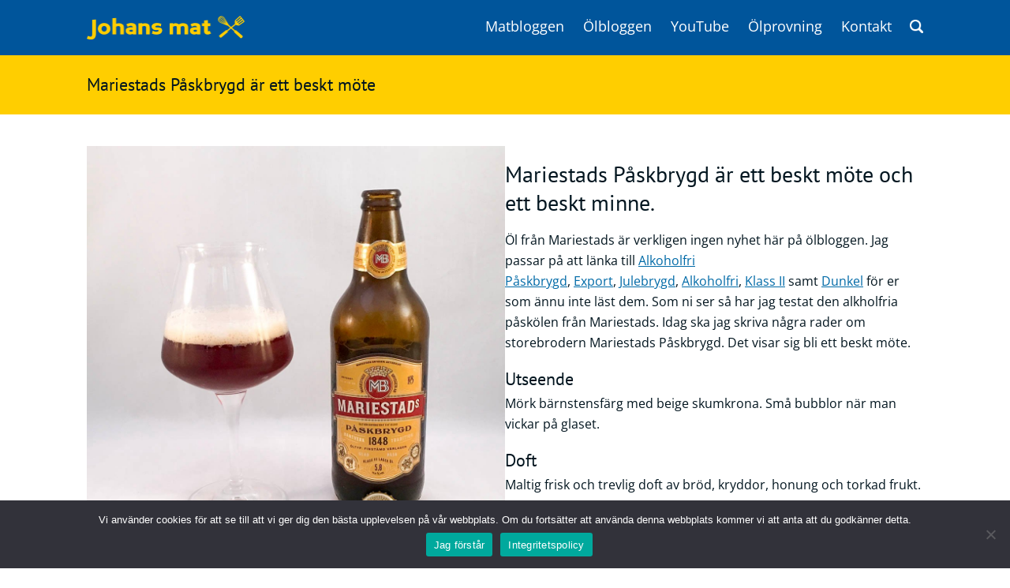

--- FILE ---
content_type: text/html; charset=UTF-8
request_url: https://www.johansmat.se/olbloggen/mariestads-paskbrygd/
body_size: 12308
content:
<!DOCTYPE html>
<html lang="sv-SE">
<head>
<!-- Google Tag Manager -->
<script type="d48ad09cd3dcece535b7231e-text/javascript">(function(w,d,s,l,i){w[l]=w[l]||[];w[l].push({'gtm.start':
new Date().getTime(),event:'gtm.js'});var f=d.getElementsByTagName(s)[0],
j=d.createElement(s),dl=l!='dataLayer'?'&l='+l:'';j.async=true;j.src=
'https://www.googletagmanager.com/gtm.js?id='+i+dl;f.parentNode.insertBefore(j,f);
})(window,document,'script','dataLayer','GTM-KG8C72');</script>
<!-- End Google Tag Manager -->

<meta charset="UTF-8" />
<meta name="viewport" content="width=device-width" />

<link rel="apple-touch-icon" sizes="180x180" href="/apple-touch-icon.png">
<link rel="icon" type="image/png" sizes="32x32" href="/favicon-32x32.png">
<link rel="icon" type="image/png" sizes="16x16" href="/favicon-16x16.png">
<link rel="manifest" href="/site.webmanifest">
<link rel="mask-icon" href="/safari-pinned-tab.svg" color="#00559b">
<meta name="msapplication-TileColor" content="#00559b">
<meta name="theme-color" content="#00559b">



<meta name='robots' content='index, follow, max-image-preview:large, max-snippet:-1, max-video-preview:-1' />
	<style>img:is([sizes="auto" i], [sizes^="auto," i]) { contain-intrinsic-size: 3000px 1500px }</style>
	
	<!-- This site is optimized with the Yoast SEO Premium plugin v26.1 (Yoast SEO v26.4) - https://yoast.com/wordpress/plugins/seo/ -->
	<title>Mariestads Påskbrygd är ett beskt möte - Johans mat</title>
	<meta name="description" content="Mariestads Påskbrygd är ett beskt möte och ett beskt minne. Ölbloggen berättar mer om denna beska upplevelse." />
	<link rel="canonical" href="https://www.johansmat.se/olbloggen/mariestads-paskbrygd/" />
	<meta property="og:locale" content="sv_SE" />
	<meta property="og:type" content="article" />
	<meta property="og:title" content="Mariestads Påskbrygd" />
	<meta property="og:description" content="Ett beskt möte och ett beskt minne. Ölbloggen berättar mer om denna beska upplevelse." />
	<meta property="og:url" content="https://www.johansmat.se/olbloggen/mariestads-paskbrygd/" />
	<meta property="og:site_name" content="Johans mat" />
	<meta property="article:modified_time" content="2021-11-28T20:28:13+00:00" />
	<meta property="og:image" content="https://www.johansmat.se/wp-content/uploads/2018/03/mariestads-paskbrygd-fb.jpg" />
	<meta property="og:image:width" content="1200" />
	<meta property="og:image:height" content="630" />
	<meta property="og:image:type" content="image/jpeg" />
	<meta name="twitter:card" content="summary_large_image" />
	<meta name="twitter:title" content="Mariestads Påskbrygd" />
	<meta name="twitter:description" content="Ett beskt möte och ett beskt minne. Ölbloggen berättar mer om denna beska upplevelse." />
	<meta name="twitter:image" content="https://www.johansmat.se/wp-content/uploads/2018/03/mariestads-paskbrygd-tw.jpg" />
	<meta name="twitter:label1" content="Beräknad lästid" />
	<meta name="twitter:data1" content="2 minuter" />
	<script type="application/ld+json" class="yoast-schema-graph">{"@context":"https://schema.org","@graph":[{"@type":"WebPage","@id":"https://www.johansmat.se/olbloggen/mariestads-paskbrygd/","url":"https://www.johansmat.se/olbloggen/mariestads-paskbrygd/","name":"Mariestads Påskbrygd är ett beskt möte - Johans mat","isPartOf":{"@id":"https://www.johansmat.se/#website"},"primaryImageOfPage":{"@id":"https://www.johansmat.se/olbloggen/mariestads-paskbrygd/#primaryimage"},"image":{"@id":"https://www.johansmat.se/olbloggen/mariestads-paskbrygd/#primaryimage"},"thumbnailUrl":"https://www.johansmat.se/wp-content/uploads/2018/03/mariestads-paskbrygd.jpg","datePublished":"2018-03-27T03:15:05+00:00","dateModified":"2021-11-28T20:28:13+00:00","description":"Mariestads Påskbrygd är ett beskt möte och ett beskt minne. Ölbloggen berättar mer om denna beska upplevelse.","breadcrumb":{"@id":"https://www.johansmat.se/olbloggen/mariestads-paskbrygd/#breadcrumb"},"inLanguage":"sv-SE","potentialAction":[{"@type":"ReadAction","target":["https://www.johansmat.se/olbloggen/mariestads-paskbrygd/"]}]},{"@type":"ImageObject","inLanguage":"sv-SE","@id":"https://www.johansmat.se/olbloggen/mariestads-paskbrygd/#primaryimage","url":"https://www.johansmat.se/wp-content/uploads/2018/03/mariestads-paskbrygd.jpg","contentUrl":"https://www.johansmat.se/wp-content/uploads/2018/03/mariestads-paskbrygd.jpg","width":1080,"height":1080,"caption":"Mariestads Påskbrygd är ett beskt möte och ett beskt minne."},{"@type":"BreadcrumbList","@id":"https://www.johansmat.se/olbloggen/mariestads-paskbrygd/#breadcrumb","itemListElement":[{"@type":"ListItem","position":1,"name":"Hem","item":"https://www.johansmat.se/"},{"@type":"ListItem","position":2,"name":"Ölbloggen","item":"https://www.johansmat.se/olbloggen/"},{"@type":"ListItem","position":3,"name":"Mariestads Påskbrygd är ett beskt möte"}]},{"@type":"WebSite","@id":"https://www.johansmat.se/#website","url":"https://www.johansmat.se/","name":"Johans mat","description":"Recept och ölrecensioner.","publisher":{"@id":"https://www.johansmat.se/#/schema/person/5b1346fb4d255a25ba54f5eae6a489fc"},"potentialAction":[{"@type":"SearchAction","target":{"@type":"EntryPoint","urlTemplate":"https://www.johansmat.se/?s={search_term_string}"},"query-input":{"@type":"PropertyValueSpecification","valueRequired":true,"valueName":"search_term_string"}}],"inLanguage":"sv-SE"},{"@type":["Person","Organization"],"@id":"https://www.johansmat.se/#/schema/person/5b1346fb4d255a25ba54f5eae6a489fc","name":"Johan Linnarsson","image":{"@type":"ImageObject","inLanguage":"sv-SE","@id":"https://www.johansmat.se/#/schema/person/image/","url":"https://www.johansmat.se/wp-content/uploads/2023/02/johan-l.jpg","contentUrl":"https://www.johansmat.se/wp-content/uploads/2023/02/johan-l.jpg","width":696,"height":696,"caption":"Johan Linnarsson"},"logo":{"@id":"https://www.johansmat.se/#/schema/person/image/"},"sameAs":["https://www.johansmat.se/"]}]}</script>
	<!-- / Yoast SEO Premium plugin. -->


<link rel="alternate" type="application/rss+xml" title="Johans mat &raquo; Webbflöde" href="https://www.johansmat.se/feed/" />
<link rel="alternate" type="application/rss+xml" title="Johans mat &raquo; Kommentarsflöde" href="https://www.johansmat.se/comments/feed/" />
<link rel="alternate" type="application/rss+xml" title="Johans mat &raquo; Kommentarsflöde för Mariestads Påskbrygd är ett beskt möte" href="https://www.johansmat.se/olbloggen/mariestads-paskbrygd/feed/" />
<script type="d48ad09cd3dcece535b7231e-text/javascript">
/* <![CDATA[ */
window._wpemojiSettings = {"baseUrl":"https:\/\/s.w.org\/images\/core\/emoji\/16.0.1\/72x72\/","ext":".png","svgUrl":"https:\/\/s.w.org\/images\/core\/emoji\/16.0.1\/svg\/","svgExt":".svg","source":{"concatemoji":"https:\/\/www.johansmat.se\/wp-includes\/js\/wp-emoji-release.min.js?ver=6.8.3"}};
/*! This file is auto-generated */
!function(s,n){var o,i,e;function c(e){try{var t={supportTests:e,timestamp:(new Date).valueOf()};sessionStorage.setItem(o,JSON.stringify(t))}catch(e){}}function p(e,t,n){e.clearRect(0,0,e.canvas.width,e.canvas.height),e.fillText(t,0,0);var t=new Uint32Array(e.getImageData(0,0,e.canvas.width,e.canvas.height).data),a=(e.clearRect(0,0,e.canvas.width,e.canvas.height),e.fillText(n,0,0),new Uint32Array(e.getImageData(0,0,e.canvas.width,e.canvas.height).data));return t.every(function(e,t){return e===a[t]})}function u(e,t){e.clearRect(0,0,e.canvas.width,e.canvas.height),e.fillText(t,0,0);for(var n=e.getImageData(16,16,1,1),a=0;a<n.data.length;a++)if(0!==n.data[a])return!1;return!0}function f(e,t,n,a){switch(t){case"flag":return n(e,"\ud83c\udff3\ufe0f\u200d\u26a7\ufe0f","\ud83c\udff3\ufe0f\u200b\u26a7\ufe0f")?!1:!n(e,"\ud83c\udde8\ud83c\uddf6","\ud83c\udde8\u200b\ud83c\uddf6")&&!n(e,"\ud83c\udff4\udb40\udc67\udb40\udc62\udb40\udc65\udb40\udc6e\udb40\udc67\udb40\udc7f","\ud83c\udff4\u200b\udb40\udc67\u200b\udb40\udc62\u200b\udb40\udc65\u200b\udb40\udc6e\u200b\udb40\udc67\u200b\udb40\udc7f");case"emoji":return!a(e,"\ud83e\udedf")}return!1}function g(e,t,n,a){var r="undefined"!=typeof WorkerGlobalScope&&self instanceof WorkerGlobalScope?new OffscreenCanvas(300,150):s.createElement("canvas"),o=r.getContext("2d",{willReadFrequently:!0}),i=(o.textBaseline="top",o.font="600 32px Arial",{});return e.forEach(function(e){i[e]=t(o,e,n,a)}),i}function t(e){var t=s.createElement("script");t.src=e,t.defer=!0,s.head.appendChild(t)}"undefined"!=typeof Promise&&(o="wpEmojiSettingsSupports",i=["flag","emoji"],n.supports={everything:!0,everythingExceptFlag:!0},e=new Promise(function(e){s.addEventListener("DOMContentLoaded",e,{once:!0})}),new Promise(function(t){var n=function(){try{var e=JSON.parse(sessionStorage.getItem(o));if("object"==typeof e&&"number"==typeof e.timestamp&&(new Date).valueOf()<e.timestamp+604800&&"object"==typeof e.supportTests)return e.supportTests}catch(e){}return null}();if(!n){if("undefined"!=typeof Worker&&"undefined"!=typeof OffscreenCanvas&&"undefined"!=typeof URL&&URL.createObjectURL&&"undefined"!=typeof Blob)try{var e="postMessage("+g.toString()+"("+[JSON.stringify(i),f.toString(),p.toString(),u.toString()].join(",")+"));",a=new Blob([e],{type:"text/javascript"}),r=new Worker(URL.createObjectURL(a),{name:"wpTestEmojiSupports"});return void(r.onmessage=function(e){c(n=e.data),r.terminate(),t(n)})}catch(e){}c(n=g(i,f,p,u))}t(n)}).then(function(e){for(var t in e)n.supports[t]=e[t],n.supports.everything=n.supports.everything&&n.supports[t],"flag"!==t&&(n.supports.everythingExceptFlag=n.supports.everythingExceptFlag&&n.supports[t]);n.supports.everythingExceptFlag=n.supports.everythingExceptFlag&&!n.supports.flag,n.DOMReady=!1,n.readyCallback=function(){n.DOMReady=!0}}).then(function(){return e}).then(function(){var e;n.supports.everything||(n.readyCallback(),(e=n.source||{}).concatemoji?t(e.concatemoji):e.wpemoji&&e.twemoji&&(t(e.twemoji),t(e.wpemoji)))}))}((window,document),window._wpemojiSettings);
/* ]]> */
</script>
<style id='wp-emoji-styles-inline-css' type='text/css'>

	img.wp-smiley, img.emoji {
		display: inline !important;
		border: none !important;
		box-shadow: none !important;
		height: 1em !important;
		width: 1em !important;
		margin: 0 0.07em !important;
		vertical-align: -0.1em !important;
		background: none !important;
		padding: 0 !important;
	}
</style>
<link rel='stylesheet' id='wp-block-library-css' href='https://www.johansmat.se/wp-includes/css/dist/block-library/style.min.css?ver=6.8.3' type='text/css' media='all' />
<style id='classic-theme-styles-inline-css' type='text/css'>
/*! This file is auto-generated */
.wp-block-button__link{color:#fff;background-color:#32373c;border-radius:9999px;box-shadow:none;text-decoration:none;padding:calc(.667em + 2px) calc(1.333em + 2px);font-size:1.125em}.wp-block-file__button{background:#32373c;color:#fff;text-decoration:none}
</style>
<style id='global-styles-inline-css' type='text/css'>
:root{--wp--preset--aspect-ratio--square: 1;--wp--preset--aspect-ratio--4-3: 4/3;--wp--preset--aspect-ratio--3-4: 3/4;--wp--preset--aspect-ratio--3-2: 3/2;--wp--preset--aspect-ratio--2-3: 2/3;--wp--preset--aspect-ratio--16-9: 16/9;--wp--preset--aspect-ratio--9-16: 9/16;--wp--preset--color--black: #000000;--wp--preset--color--cyan-bluish-gray: #abb8c3;--wp--preset--color--white: #ffffff;--wp--preset--color--pale-pink: #f78da7;--wp--preset--color--vivid-red: #cf2e2e;--wp--preset--color--luminous-vivid-orange: #ff6900;--wp--preset--color--luminous-vivid-amber: #fcb900;--wp--preset--color--light-green-cyan: #7bdcb5;--wp--preset--color--vivid-green-cyan: #00d084;--wp--preset--color--pale-cyan-blue: #8ed1fc;--wp--preset--color--vivid-cyan-blue: #0693e3;--wp--preset--color--vivid-purple: #9b51e0;--wp--preset--gradient--vivid-cyan-blue-to-vivid-purple: linear-gradient(135deg,rgba(6,147,227,1) 0%,rgb(155,81,224) 100%);--wp--preset--gradient--light-green-cyan-to-vivid-green-cyan: linear-gradient(135deg,rgb(122,220,180) 0%,rgb(0,208,130) 100%);--wp--preset--gradient--luminous-vivid-amber-to-luminous-vivid-orange: linear-gradient(135deg,rgba(252,185,0,1) 0%,rgba(255,105,0,1) 100%);--wp--preset--gradient--luminous-vivid-orange-to-vivid-red: linear-gradient(135deg,rgba(255,105,0,1) 0%,rgb(207,46,46) 100%);--wp--preset--gradient--very-light-gray-to-cyan-bluish-gray: linear-gradient(135deg,rgb(238,238,238) 0%,rgb(169,184,195) 100%);--wp--preset--gradient--cool-to-warm-spectrum: linear-gradient(135deg,rgb(74,234,220) 0%,rgb(151,120,209) 20%,rgb(207,42,186) 40%,rgb(238,44,130) 60%,rgb(251,105,98) 80%,rgb(254,248,76) 100%);--wp--preset--gradient--blush-light-purple: linear-gradient(135deg,rgb(255,206,236) 0%,rgb(152,150,240) 100%);--wp--preset--gradient--blush-bordeaux: linear-gradient(135deg,rgb(254,205,165) 0%,rgb(254,45,45) 50%,rgb(107,0,62) 100%);--wp--preset--gradient--luminous-dusk: linear-gradient(135deg,rgb(255,203,112) 0%,rgb(199,81,192) 50%,rgb(65,88,208) 100%);--wp--preset--gradient--pale-ocean: linear-gradient(135deg,rgb(255,245,203) 0%,rgb(182,227,212) 50%,rgb(51,167,181) 100%);--wp--preset--gradient--electric-grass: linear-gradient(135deg,rgb(202,248,128) 0%,rgb(113,206,126) 100%);--wp--preset--gradient--midnight: linear-gradient(135deg,rgb(2,3,129) 0%,rgb(40,116,252) 100%);--wp--preset--font-size--small: 13px;--wp--preset--font-size--medium: 20px;--wp--preset--font-size--large: 36px;--wp--preset--font-size--x-large: 42px;--wp--preset--spacing--20: 0.44rem;--wp--preset--spacing--30: 0.67rem;--wp--preset--spacing--40: 1rem;--wp--preset--spacing--50: 1.5rem;--wp--preset--spacing--60: 2.25rem;--wp--preset--spacing--70: 3.38rem;--wp--preset--spacing--80: 5.06rem;--wp--preset--shadow--natural: 6px 6px 9px rgba(0, 0, 0, 0.2);--wp--preset--shadow--deep: 12px 12px 50px rgba(0, 0, 0, 0.4);--wp--preset--shadow--sharp: 6px 6px 0px rgba(0, 0, 0, 0.2);--wp--preset--shadow--outlined: 6px 6px 0px -3px rgba(255, 255, 255, 1), 6px 6px rgba(0, 0, 0, 1);--wp--preset--shadow--crisp: 6px 6px 0px rgba(0, 0, 0, 1);}:where(.is-layout-flex){gap: 0.5em;}:where(.is-layout-grid){gap: 0.5em;}body .is-layout-flex{display: flex;}.is-layout-flex{flex-wrap: wrap;align-items: center;}.is-layout-flex > :is(*, div){margin: 0;}body .is-layout-grid{display: grid;}.is-layout-grid > :is(*, div){margin: 0;}:where(.wp-block-columns.is-layout-flex){gap: 2em;}:where(.wp-block-columns.is-layout-grid){gap: 2em;}:where(.wp-block-post-template.is-layout-flex){gap: 1.25em;}:where(.wp-block-post-template.is-layout-grid){gap: 1.25em;}.has-black-color{color: var(--wp--preset--color--black) !important;}.has-cyan-bluish-gray-color{color: var(--wp--preset--color--cyan-bluish-gray) !important;}.has-white-color{color: var(--wp--preset--color--white) !important;}.has-pale-pink-color{color: var(--wp--preset--color--pale-pink) !important;}.has-vivid-red-color{color: var(--wp--preset--color--vivid-red) !important;}.has-luminous-vivid-orange-color{color: var(--wp--preset--color--luminous-vivid-orange) !important;}.has-luminous-vivid-amber-color{color: var(--wp--preset--color--luminous-vivid-amber) !important;}.has-light-green-cyan-color{color: var(--wp--preset--color--light-green-cyan) !important;}.has-vivid-green-cyan-color{color: var(--wp--preset--color--vivid-green-cyan) !important;}.has-pale-cyan-blue-color{color: var(--wp--preset--color--pale-cyan-blue) !important;}.has-vivid-cyan-blue-color{color: var(--wp--preset--color--vivid-cyan-blue) !important;}.has-vivid-purple-color{color: var(--wp--preset--color--vivid-purple) !important;}.has-black-background-color{background-color: var(--wp--preset--color--black) !important;}.has-cyan-bluish-gray-background-color{background-color: var(--wp--preset--color--cyan-bluish-gray) !important;}.has-white-background-color{background-color: var(--wp--preset--color--white) !important;}.has-pale-pink-background-color{background-color: var(--wp--preset--color--pale-pink) !important;}.has-vivid-red-background-color{background-color: var(--wp--preset--color--vivid-red) !important;}.has-luminous-vivid-orange-background-color{background-color: var(--wp--preset--color--luminous-vivid-orange) !important;}.has-luminous-vivid-amber-background-color{background-color: var(--wp--preset--color--luminous-vivid-amber) !important;}.has-light-green-cyan-background-color{background-color: var(--wp--preset--color--light-green-cyan) !important;}.has-vivid-green-cyan-background-color{background-color: var(--wp--preset--color--vivid-green-cyan) !important;}.has-pale-cyan-blue-background-color{background-color: var(--wp--preset--color--pale-cyan-blue) !important;}.has-vivid-cyan-blue-background-color{background-color: var(--wp--preset--color--vivid-cyan-blue) !important;}.has-vivid-purple-background-color{background-color: var(--wp--preset--color--vivid-purple) !important;}.has-black-border-color{border-color: var(--wp--preset--color--black) !important;}.has-cyan-bluish-gray-border-color{border-color: var(--wp--preset--color--cyan-bluish-gray) !important;}.has-white-border-color{border-color: var(--wp--preset--color--white) !important;}.has-pale-pink-border-color{border-color: var(--wp--preset--color--pale-pink) !important;}.has-vivid-red-border-color{border-color: var(--wp--preset--color--vivid-red) !important;}.has-luminous-vivid-orange-border-color{border-color: var(--wp--preset--color--luminous-vivid-orange) !important;}.has-luminous-vivid-amber-border-color{border-color: var(--wp--preset--color--luminous-vivid-amber) !important;}.has-light-green-cyan-border-color{border-color: var(--wp--preset--color--light-green-cyan) !important;}.has-vivid-green-cyan-border-color{border-color: var(--wp--preset--color--vivid-green-cyan) !important;}.has-pale-cyan-blue-border-color{border-color: var(--wp--preset--color--pale-cyan-blue) !important;}.has-vivid-cyan-blue-border-color{border-color: var(--wp--preset--color--vivid-cyan-blue) !important;}.has-vivid-purple-border-color{border-color: var(--wp--preset--color--vivid-purple) !important;}.has-vivid-cyan-blue-to-vivid-purple-gradient-background{background: var(--wp--preset--gradient--vivid-cyan-blue-to-vivid-purple) !important;}.has-light-green-cyan-to-vivid-green-cyan-gradient-background{background: var(--wp--preset--gradient--light-green-cyan-to-vivid-green-cyan) !important;}.has-luminous-vivid-amber-to-luminous-vivid-orange-gradient-background{background: var(--wp--preset--gradient--luminous-vivid-amber-to-luminous-vivid-orange) !important;}.has-luminous-vivid-orange-to-vivid-red-gradient-background{background: var(--wp--preset--gradient--luminous-vivid-orange-to-vivid-red) !important;}.has-very-light-gray-to-cyan-bluish-gray-gradient-background{background: var(--wp--preset--gradient--very-light-gray-to-cyan-bluish-gray) !important;}.has-cool-to-warm-spectrum-gradient-background{background: var(--wp--preset--gradient--cool-to-warm-spectrum) !important;}.has-blush-light-purple-gradient-background{background: var(--wp--preset--gradient--blush-light-purple) !important;}.has-blush-bordeaux-gradient-background{background: var(--wp--preset--gradient--blush-bordeaux) !important;}.has-luminous-dusk-gradient-background{background: var(--wp--preset--gradient--luminous-dusk) !important;}.has-pale-ocean-gradient-background{background: var(--wp--preset--gradient--pale-ocean) !important;}.has-electric-grass-gradient-background{background: var(--wp--preset--gradient--electric-grass) !important;}.has-midnight-gradient-background{background: var(--wp--preset--gradient--midnight) !important;}.has-small-font-size{font-size: var(--wp--preset--font-size--small) !important;}.has-medium-font-size{font-size: var(--wp--preset--font-size--medium) !important;}.has-large-font-size{font-size: var(--wp--preset--font-size--large) !important;}.has-x-large-font-size{font-size: var(--wp--preset--font-size--x-large) !important;}
:where(.wp-block-post-template.is-layout-flex){gap: 1.25em;}:where(.wp-block-post-template.is-layout-grid){gap: 1.25em;}
:where(.wp-block-columns.is-layout-flex){gap: 2em;}:where(.wp-block-columns.is-layout-grid){gap: 2em;}
:root :where(.wp-block-pullquote){font-size: 1.5em;line-height: 1.6;}
</style>
<link rel='stylesheet' id='cookie-notice-front-css' href='https://www.johansmat.se/wp-content/plugins/cookie-notice/css/front.min.css?ver=2.5.7' type='text/css' media='all' />
<link rel='stylesheet' id='blankslate-style-css' href='https://www.johansmat.se/wp-content/themes/johansmat/style.css?ver=6.8.3' type='text/css' media='all' />
<script type="d48ad09cd3dcece535b7231e-text/javascript" id="cookie-notice-front-js-before">
/* <![CDATA[ */
var cnArgs = {"ajaxUrl":"https:\/\/www.johansmat.se\/wp-admin\/admin-ajax.php","nonce":"ea4ff46b09","hideEffect":"fade","position":"bottom","onScroll":false,"onScrollOffset":100,"onClick":false,"cookieName":"cookie_notice_accepted","cookieTime":2592000,"cookieTimeRejected":2592000,"globalCookie":false,"redirection":false,"cache":false,"revokeCookies":false,"revokeCookiesOpt":"automatic"};
/* ]]> */
</script>
<script type="d48ad09cd3dcece535b7231e-text/javascript" src="https://www.johansmat.se/wp-content/plugins/cookie-notice/js/front.min.js?ver=2.5.7" id="cookie-notice-front-js"></script>
<script type="d48ad09cd3dcece535b7231e-text/javascript" src="https://www.johansmat.se/wp-includes/js/jquery/jquery.min.js?ver=3.7.1" id="jquery-core-js"></script>
<script type="d48ad09cd3dcece535b7231e-text/javascript" src="https://www.johansmat.se/wp-includes/js/jquery/jquery-migrate.min.js?ver=3.4.1" id="jquery-migrate-js"></script>
<link rel="https://api.w.org/" href="https://www.johansmat.se/wp-json/" /><link rel="alternate" title="JSON" type="application/json" href="https://www.johansmat.se/wp-json/wp/v2/olbloggen/2960" /><link rel="EditURI" type="application/rsd+xml" title="RSD" href="https://www.johansmat.se/xmlrpc.php?rsd" />
<meta name="generator" content="WordPress 6.8.3" />
<link rel='shortlink' href='https://www.johansmat.se/?p=2960' />
<link rel="alternate" title="oEmbed (JSON)" type="application/json+oembed" href="https://www.johansmat.se/wp-json/oembed/1.0/embed?url=https%3A%2F%2Fwww.johansmat.se%2Folbloggen%2Fmariestads-paskbrygd%2F" />
<link rel="alternate" title="oEmbed (XML)" type="text/xml+oembed" href="https://www.johansmat.se/wp-json/oembed/1.0/embed?url=https%3A%2F%2Fwww.johansmat.se%2Folbloggen%2Fmariestads-paskbrygd%2F&#038;format=xml" />
<style type="text/css">.recentcomments a{display:inline !important;padding:0 !important;margin:0 !important;}</style>
<!-- Matomo -->
<script type="d48ad09cd3dcece535b7231e-text/javascript">
  var _paq = window._paq = window._paq || [];
  /* tracker methods like "setCustomDimension" should be called before "trackPageView" */
  _paq.push(['trackPageView']);
  _paq.push(['enableLinkTracking']);
  (function() {
    var u="//statistik.johansmat.se/";
    _paq.push(['setTrackerUrl', u+'matomo.php']);
    _paq.push(['setSiteId', '1']);
    var d=document, g=d.createElement('script'), s=d.getElementsByTagName('script')[0];
    g.async=true; g.src=u+'matomo.js'; s.parentNode.insertBefore(g,s);
  })();
</script>
<!-- End Matomo Code -->
</head>
<body class="wp-singular olbloggen-template-default single single-olbloggen postid-2960 wp-theme-johansmat cookies-not-set">
<!-- Google Tag Manager (noscript) -->
<noscript><iframe src="https://www.googletagmanager.com/ns.html?id=GTM-KG8C72"
height="0" width="0" style="display:none;visibility:hidden"></iframe></noscript>
<!-- End Google Tag Manager (noscript) -->


<!-- Start header -->
<header id="header">
	<div id="header-wrapper">
	<div id="site-logo">
		<a href="https://www.johansmat.se/" title="Johans mat" rel="home"><img src="https://www.johansmat.se/wp-content/themes/johansmat/assets/images/logogul1.png" class="site-logo-image" alt="Johans mat" /></a>
	</div>
	<nav id="site-main-menu">
		<div id="site-main-menu-mobile">
			<div class="opensearch" onclick="if (!window.__cfRLUnblockHandlers) return false; openSearch()" data-cf-modified-d48ad09cd3dcece535b7231e-=""><img src="https://www.johansmat.se/wp-content/themes/johansmat/assets/images/search.png" style="width:26px; height:26px;" alt="Sök" /></div> <div class="opennav-ny" onclick="if (!window.__cfRLUnblockHandlers) return false; openNav()" data-cf-modified-d48ad09cd3dcece535b7231e-=""><img src="https://www.johansmat.se/wp-content/themes/johansmat/assets/images/menu.svg" style="width:26px; height:26px;" alt="Mobilmeny" /></div>
		</div>
		<div id="site-main-menu-desktop">
			<div class="menu-huvudmeny-container"><ul id="menu-huvudmeny" class="menu"><li id="menu-item-35" class="menu-item menu-item-type-custom menu-item-object-custom menu-item-home menu-item-has-children menu-item-35"><a href="https://www.johansmat.se/">Matbloggen</a>
<ul class="sub-menu">
	<li id="menu-item-6921" class="menu-item menu-item-type-post_type menu-item-object-page menu-item-6921"><a href="https://www.johansmat.se/innertemperatur-kott-fagel-och-fisk/">Innertemperaturer</a></li>
	<li id="menu-item-8550" class="menu-item menu-item-type-post_type menu-item-object-page menu-item-8550"><a href="https://www.johansmat.se/ingrediens/">Ingredienser</a></li>
	<li id="menu-item-41" class="menu-item menu-item-type-custom menu-item-object-custom menu-item-41"><a href="https://www.johansmat.se/matsnack/">Matsnack</a></li>
</ul>
</li>
<li id="menu-item-98" class="menu-item menu-item-type-post_type_archive menu-item-object-olbloggen menu-item-has-children menu-item-98"><a href="https://www.johansmat.se/olbloggen/">Ölbloggen</a>
<ul class="sub-menu">
	<li id="menu-item-6943" class="menu-item menu-item-type-custom menu-item-object-custom menu-item-6943"><a href="https://www.johansmat.se/olsnack">Ölsnack</a></li>
	<li id="menu-item-6923" class="menu-item menu-item-type-post_type menu-item-object-page menu-item-6923"><a href="https://www.johansmat.se/topplistan/">Topplistan</a></li>
	<li id="menu-item-8902" class="menu-item menu-item-type-post_type menu-item-object-olbloggen menu-item-8902"><a href="https://www.johansmat.se/olbloggen/bryggeri/">Bryggerier</a></li>
	<li id="menu-item-8511" class="menu-item menu-item-type-post_type menu-item-object-olbloggen menu-item-8511"><a href="https://www.johansmat.se/olbloggen/olstil/">Ölstilar</a></li>
</ul>
</li>
<li id="menu-item-10016" class="menu-item menu-item-type-custom menu-item-object-custom menu-item-10016"><a href="https://www.youtube.com/johansmat?sub_confirmation=1">YouTube</a></li>
<li id="menu-item-12501" class="menu-item menu-item-type-post_type menu-item-object-page menu-item-12501"><a href="https://www.johansmat.se/olprovning/">Ölprovning</a></li>
<li id="menu-item-6920" class="menu-item menu-item-type-post_type menu-item-object-page menu-item-has-children menu-item-6920"><a href="https://www.johansmat.se/kontakt/">Kontakt</a>
<ul class="sub-menu">
	<li id="menu-item-6922" class="menu-item menu-item-type-post_type menu-item-object-page menu-item-6922"><a href="https://www.johansmat.se/kontakt/fragor-svar/">Frågor &amp; svar</a></li>
</ul>
</li>
<li id="searchItem"><span class="searchItem-img" onclick="if (!window.__cfRLUnblockHandlers) return false; openSearch()" data-cf-modified-d48ad09cd3dcece535b7231e-=""><img src="https://www.johansmat.se/wp-content/themes/johansmat/assets/images/search.png" alt="Sök" /></span></li></ul></div>		</div>
	</nav>
	</div>
</header>
<!-- End header -->

<!-- Start #container -->
<div id="container">
	<div id="mobileNav" class="overlay">

		<a class="closebtn" onclick="if (!window.__cfRLUnblockHandlers) return false; closeNav()" data-cf-modified-d48ad09cd3dcece535b7231e-="">&times;</a>
		<div class="overlay-content">
    		<div class="menu-huvudmeny-mobil-container"><ul id="menu-huvudmeny-mobil" class="menu"><li id="menu-item-49" class="menu-item menu-item-type-custom menu-item-object-custom menu-item-home menu-item-has-children menu-item-49"><a href="https://www.johansmat.se">Matbloggen</a>
<ul class="sub-menu">
	<li id="menu-item-6947" class="menu-item menu-item-type-post_type menu-item-object-page menu-item-6947"><a href="https://www.johansmat.se/innertemperatur-kott-fagel-och-fisk/">Innertemperaturer</a></li>
	<li id="menu-item-8521" class="menu-item menu-item-type-post_type menu-item-object-page menu-item-8521"><a href="https://www.johansmat.se/ingrediens/">Ingredienser</a></li>
	<li id="menu-item-50" class="menu-item menu-item-type-custom menu-item-object-custom menu-item-50"><a href="https://www.johansmat.se/matsnack/">Matsnack</a></li>
</ul>
</li>
<li id="menu-item-56" class="menu-item menu-item-type-custom menu-item-object-custom menu-item-has-children menu-item-56"><a href="https://www.johansmat.se//olbloggen">Ölbloggen</a>
<ul class="sub-menu">
	<li id="menu-item-51" class="menu-item menu-item-type-custom menu-item-object-custom menu-item-51"><a href="https://www.johansmat.se/olsnack">Ölsnack</a></li>
	<li id="menu-item-52" class="menu-item menu-item-type-custom menu-item-object-custom menu-item-52"><a href="https://www.johansmat.se/topplistan">Topplistan</a></li>
	<li id="menu-item-8903" class="menu-item menu-item-type-post_type menu-item-object-olbloggen menu-item-8903"><a href="https://www.johansmat.se/olbloggen/bryggeri/">Bryggerier</a></li>
	<li id="menu-item-8510" class="menu-item menu-item-type-post_type menu-item-object-olbloggen menu-item-8510"><a href="https://www.johansmat.se/olbloggen/olstil/">Ölstilar</a></li>
</ul>
</li>
<li id="menu-item-6945" class="menu-item menu-item-type-post_type menu-item-object-page menu-item-has-children menu-item-6945"><a href="https://www.johansmat.se/kontakt/">Kontakt</a>
<ul class="sub-menu">
	<li id="menu-item-6946" class="menu-item menu-item-type-post_type menu-item-object-page menu-item-6946"><a href="https://www.johansmat.se/kontakt/fragor-svar/">Frågor &amp; svar</a></li>
</ul>
</li>
<li id="menu-item-12502" class="menu-item menu-item-type-post_type menu-item-object-page menu-item-12502"><a href="https://www.johansmat.se/olprovning/">Ölprovning</a></li>
<li id="menu-item-10039" class="menu-item menu-item-type-custom menu-item-object-custom menu-item-10039"><a href="https://www.youtube.com/johansmat?sub_confirmation=1">YouTube</a></li>
</ul></div>		</div>

	</div>
	<div id="siteSearch" class="overlay">
		<a class="closebtn" onclick="if (!window.__cfRLUnblockHandlers) return false; closeSearch()" data-cf-modified-d48ad09cd3dcece535b7231e-="">&times;</a>
		<div class="overlay-content">
			<p class="overlay-content-search-text">Sök på Johans mat <span class="overlay-content-search-text-break">och Ölbloggen</span></p>
			<form role="search" method="get" class="search-form" action="https://www.johansmat.se/">
				<label>
					<span class="screen-reader-text">Sök efter:</span>
					<input type="search" class="search-field" placeholder="Sök …" value="" name="s" />
				</label>
				<input type="submit" class="search-submit" value="Sök" />
			</form>		</div>
	</div>

	<div id="content-header">
		<div id="content-header-wrapper">
			<h1>Mariestads Påskbrygd är ett beskt möte</h1>		</div>
	</div>

<main id="content">



<article id="post-2960" class="post-2960 olbloggen type-olbloggen status-publish has-post-thumbnail hentry olstil-mork-lager bryggeri-spendrups-bryggeri-ab">

<div class="entry-content"id="custom-print">


<div class="wp-block-columns is-layout-flex wp-container-core-columns-is-layout-9d6595d7 wp-block-columns-is-layout-flex">
<div class="wp-block-column wp-block-column-snabbfakta is-layout-flow wp-block-column-is-layout-flow">
<figure class="wp-block-image size-full"><img fetchpriority="high" decoding="async" width="1080" height="1080" src="https://www.johansmat.se/wp-content/uploads/2018/03/mariestads-paskbrygd.jpg" alt="Mariestads Påskbrygd är ett beskt möte och ett beskt minne." class="wp-image-2961" srcset="https://www.johansmat.se/wp-content/uploads/2018/03/mariestads-paskbrygd.jpg 1080w, https://www.johansmat.se/wp-content/uploads/2018/03/mariestads-paskbrygd-300x300.jpg 300w, https://www.johansmat.se/wp-content/uploads/2018/03/mariestads-paskbrygd-800x800.jpg 800w, https://www.johansmat.se/wp-content/uploads/2018/03/mariestads-paskbrygd-150x150.jpg 150w, https://www.johansmat.se/wp-content/uploads/2018/03/mariestads-paskbrygd-1024x1024.jpg 1024w" sizes="(max-width: 1080px) 100vw, 1080px" /></figure>



<h3 class="wp-block-column-snabbfakta-1 wp-block-heading" id="h-om-len">Om ölen</h3>



<p class="wp-block-column-snabbfakta-2"><strong>Producent:&nbsp;</strong><a href="http://www.spendrups.se/">Spendrups Bryggeri</a>.<strong><br>Land:</strong> Sverige.<br><strong>Ölstil:</strong> Mörk lager.<br><strong>Styrka:</strong>&nbsp;5,8%.<br><strong>Flaskans bäst före:</strong> Januari 2019 (provsmakas 25 mars 2018).<br><strong>Systembolagets beställningsnummer:</strong> 1315.<br><strong>Pris vid inköp:</strong>&nbsp;19,50 kr.<br><strong>Serveringstemperatur:</strong> 10°C – 12°C.<br><strong>Lagringsmöjlighet:</strong> Ska inte lagras.</p>
</div>



<div class="wp-block-column wp-block-column-recension is-layout-flow wp-block-column-is-layout-flow">
<h2 class="wp-block-heading" id="h-mariestads-p-skbrygd-r-ett-beskt-m-te-och-ett-beskt-minne">Mariestads Påskbrygd är ett beskt möte och ett beskt minne.</h2>



<p>Öl från Mariestads är verkligen ingen nyhet här på ölbloggen. Jag passar på att länka till <a href="https://www.johansmat.se/olbloggen/mariestads-alkoholfri-paskbrygd/">Alkoholfri Påskbrygd</a>,&nbsp;<a href="https://www.johansmat.se/olbloggen/mariestads-export-en-svensk-klassiker/">Export</a>,&nbsp;<a href="https://www.johansmat.se/olbloggen/mariestads-julebrygd/">Julebrygd</a>,&nbsp;<a href="https://www.johansmat.se/olbloggen/mariestads-alkoholfri/">Alkoholfri</a>,&nbsp;<a href="https://www.johansmat.se/olbloggen/mariestads-35/">Klass II</a>&nbsp;samt&nbsp;<a href="https://www.johansmat.se/olbloggen/mariestads-dunkel/">Dunkel</a> för er som ännu inte läst dem. Som ni ser så har jag testat den alkholfria påskölen från Mariestads. Idag ska jag skriva några rader om storebrodern Mariestads Påskbrygd. Det visar sig bli ett beskt möte.</p>



<h3 class="wp-block-heading">Utseende</h3>



<p>Mörk bärnstensfärg med beige skumkrona. Små bubblor när man vickar på glaset.</p>



<h3 class="wp-block-heading">Doft</h3>



<p>Maltig frisk och trevlig doft av bröd, kryddor, honung och torkad frukt.</p>



<h3 class="wp-block-heading">Smak</h3>



<p>Maltig rostad smak av bröd, kryddor, honung och torkad frukt med påtaglig beska. Jag tycker beskan tar överhand och skapar obalans.</p>



<h3 class="wp-block-heading">Betyg</h3>



<p>Mariestads Påskbrygd gör mig lite besviken med den påtagliga beskan. I grunden är det dock inget fel på ölen, men jag väljer faktiskt hellre Mariestads Export eller Dunkel om jag nu ska välja ett öl av detta märke till påsk. Denna dricker du främst till påskmaten men kan funka som sällskapsdryck. Får jag den serverad så blir det till maten för min del, även om det tyvärr inte är med någon större glädje. Nej detta är ingen öl jag köper igen.</p>



<p class="wp-block-column-recension-betyg">2,5/5</p>
</div>
</div>
<div class="entry-links"></div>
</div>

<footer class="entry-footer">
	<strong>Upptäck mer öl från samma bryggeri eller ölstil:</strong><br />Bryggeri: <a href="https://www.johansmat.se/olbloggen/bryggeri/spendrups-bryggeri-ab" class="olstil-menu">Spendrups Bryggeri AB</a><br />Ölstil: <a href="https://www.johansmat.se/olbloggen/olstil/mork-lager" class="olstil-menu">Mörk lager</a><div class="johansmat-kategori-wrapper">

</div>
</footer>

	<footer class="entry-footer">Detta är en ölrecension och åsikterna är mina egna. Du som läser måste inte hålla med. Låt heller aldrig recensionen vara en avgörande faktor för att eventuellt inte köpa ölen. Bilda dig alltid en egen uppfattning. Upplevelse av doft och smak är personlig.</footer>
</article>



<div id="comments">
	<div id="respond" class="comment-respond">
		<h3 id="reply-title" class="comment-reply-title">Skriv en kommentar <small><a rel="nofollow" id="cancel-comment-reply-link" href="/olbloggen/mariestads-paskbrygd/#respond" style="display:none;">Avbryt svar</a></small></h3><form action="https://www.johansmat.se/wp-comments-post.php" method="post" id="commentform" class="comment-form"><p class="comment-notes"><span id="email-notes">Din e-postadress kommer inte publiceras.</span> <span class="required-field-message">Obligatoriska fält är märkta <span class="required">*</span></span></p><p class="comment-form-comment"><label for="comment">Kommentar <span class="required">*</span></label> <textarea id="comment" name="comment" cols="45" rows="8" maxlength="65525" required="required"></textarea></p><p class="comment-form-author"><label for="author">Namn <span class="required">*</span></label> <input id="author" name="author" type="text" value="" size="30" maxlength="245" autocomplete="name" required="required" /></p>
<p class="comment-form-email"><label for="email">E-postadress <span class="required">*</span></label> <input id="email" name="email" type="text" value="" size="30" maxlength="100" aria-describedby="email-notes" autocomplete="email" required="required" /></p>
<p class="comment-form-url"><label for="url">Webbplats</label> <input id="url" name="url" type="text" value="" size="30" maxlength="200" autocomplete="url" /></p>
<p class="comment-form-cookies-consent"><input id="wp-comment-cookies-consent" name="wp-comment-cookies-consent" type="checkbox" value="yes" /> <label for="wp-comment-cookies-consent">Spara mitt namn, min e-postadress och webbplats i denna webbläsare till nästa gång jag skriver en kommentar.</label></p>
<p class="form-submit"><input name="submit" type="submit" id="submit" class="submit" value="Publicera kommentar" /> <input type='hidden' name='comment_post_ID' value='2960' id='comment_post_ID' />
<input type='hidden' name='comment_parent' id='comment_parent' value='0' />
</p><p style="display: none;"><input type="hidden" id="akismet_comment_nonce" name="akismet_comment_nonce" value="f143a73c57" /></p><p style="display: none !important;" class="akismet-fields-container" data-prefix="ak_"><label>&#916;<textarea name="ak_hp_textarea" cols="45" rows="8" maxlength="100"></textarea></label><input type="hidden" id="ak_js_1" name="ak_js" value="152"/><script type="d48ad09cd3dcece535b7231e-text/javascript">document.getElementById( "ak_js_1" ).setAttribute( "value", ( new Date() ).getTime() );</script></p></form>	</div><!-- #respond -->
	</div>

<footer class="footer">
</footer>
</main>


</div>
<!-- #container -->


<!-- footer -->
<footer id="footer">
	<div id="footer-wrapper"> 

<div id="footer-widget-one">
<div id="primary" class="widget-area">
<ul class="xoxo">
<li id="text-2" class="widget-container widget_text"><h3 class="widget-title">Kontakt</h3>			<div class="textwidget"><p><a href="https://www.johansmat.se/kontakt/">Kontakta Johans mat</a></p>
</div>
		</li></ul>
</div>
</div>

<div id="footer-widget-two">
<div id="primary" class="widget-area">
<ul class="xoxo">
<li id="text-3" class="widget-container widget_text"><h3 class="widget-title">Sociala medier</h3>			<div class="textwidget"><p><a href="https://www.instagram.com/johansmat/"><img loading="lazy" decoding="async" class="footer-social-icons alignnone" src="https://www.johansmat.se/wp-content/themes/johansmat/assets/images/instagram.png" alt="Jag finns på Instagram" width="60" height="60" /></a><a href="https://www.youtube.com/channel/UCPnOKKk0W7Xzk_w_FYBRILg"><img loading="lazy" decoding="async" class="footer-social-icons alignnone" src="https://www.johansmat.se/wp-content/themes/johansmat/assets/images/youtube.png" alt="Jag finns på YouTube" width="60" height="60" /></a><a href="https://www.facebook.com/johansmatSE/"><img loading="lazy" decoding="async" class="footer-social-icons alignnone" src="https://www.johansmat.se/wp-content/themes/johansmat/assets/images/facebook.png" alt="Min sida på Facebook" width="60" height="60" /></a><a href="https://www.pinterest.se/johansmat/johans-mat/"><img loading="lazy" decoding="async" class="footer-social-icons alignnone" src="https://www.johansmat.se/wp-content/themes/johansmat/assets/images/pinterest.png" alt="Här är jag på Pinterest" width="60" height="60" /></a><a href="https://www.linkedin.com/in/johan-linnarsson-68022128"><img loading="lazy" decoding="async" class="footer-social-icons alignnone" src="https://www.johansmat.se/wp-content/themes/johansmat/assets/images/linkedin.png" alt="Min profil på LinkedIn" width="60" height="60" /></a><a href="https://untappd.com/user/johansmat"><img loading="lazy" decoding="async" class="footer-social-icons alignnone" src="https://www.johansmat.se/wp-content/themes/johansmat/assets/images/untappd.png" alt="Skåla med mig på Untappd" width="60" height="60" /></a></p>
</div>
		</li></ul>
</div>
</div>

<div id="footer-widget-three">
<div id="primary" class="widget-area">
<ul class="xoxo">
<li id="text-4" class="widget-container widget_text"><h3 class="widget-title">Övrigt</h3>			<div class="textwidget"><p><a title="Frågor &amp; svar från Johans mat" href="https://www.johansmat.se/kontakt/fragor-svar/">Frågor &amp; Svar</a><br />
<a title="Integritetspolicy för Johans mat" href="https://www.johansmat.se/integritetspolicy/">Integritetspolicy</a></p>
</div>
		</li></ul>
</div>
</div>

<div id="footer-widget-four">
<div id="primary" class="widget-area">
<ul class="xoxo">
<li id="text-5" class="widget-container widget_text"><h3 class="widget-title">&nbsp;</h3>			<div class="textwidget"><div id="site-logo">
<a href="https://www.johansmat.se/" title="Johans mat" rel="home"><img decoding="async" src="https://www.johansmat.se/wp-content/themes/johansmat/assets/images/logo-bla.png" class="site-logo-image" alt="Johans mat"></a>
</div>
</div>
		</li></ul>
</div>
</div>

	</div>
	<div class="madeinsweden">MADE IN SWEDEN</div>
</footer>
<!-- footer -->

<!--<div id="copyright">
&copy; 2025 Johans mat</div>-->
<script type="d48ad09cd3dcece535b7231e-text/javascript">
/* Search and mobile menu */
function openNav() {
  document.getElementById("mobileNav").style.width = "100%";
}

function closeNav() {
  document.getElementById("mobileNav").style.width = "0%";
}
function openSearch() {
  document.getElementById("siteSearch").style.width = "100%";
}

function closeSearch() {
  document.getElementById("siteSearch").style.width = "0%";
}
</script>

<script type="d48ad09cd3dcece535b7231e-text/javascript">
function printDiv(divName) {
     var printContents = document.getElementById(divName).innerHTML;
     var originalContents = document.body.innerHTML;

     document.body.innerHTML = printContents;

     window.print();

     document.body.innerHTML = originalContents;
}



function isTouchDevice(){
    return typeof window.ontouchstart !== 'undefined';
}

jQuery(document).ready(function(){
    /* If mobile browser, prevent click on parent nav item from redirecting to URL */
    if(isTouchDevice()) {
        // 1st click, add "clicked" class, preventing the location change. 2nd click will go through.
        jQuery("#menu-huvudmeny > li > a").click(function(event) {
            // Perform a reset - Remove the "clicked" class on all other menu items
            jQuery("#menu-huvudmeny > li > a").not(this).removeClass("clicked");
            jQuery(this).toggleClass("clicked");
            if (jQuery(this).hasClass("clicked")) {
                event.preventDefault();
            }
        });
    }
});
</script>
<script type="speculationrules">
{"prefetch":[{"source":"document","where":{"and":[{"href_matches":"\/*"},{"not":{"href_matches":["\/wp-*.php","\/wp-admin\/*","\/wp-content\/uploads\/*","\/wp-content\/*","\/wp-content\/plugins\/*","\/wp-content\/themes\/johansmat\/*","\/*\\?(.+)"]}},{"not":{"selector_matches":"a[rel~=\"nofollow\"]"}},{"not":{"selector_matches":".no-prefetch, .no-prefetch a"}}]},"eagerness":"conservative"}]}
</script>
<script type="d48ad09cd3dcece535b7231e-text/javascript">
jQuery(document).ready(function ($) {
var deviceAgent = navigator.userAgent.toLowerCase();
if (deviceAgent.match(/(iphone|ipod|ipad)/)) {
$("html").addClass("ios");
$("html").addClass("mobile");
}
if (navigator.userAgent.search("MSIE") >= 0) {
$("html").addClass("ie");
}
else if (navigator.userAgent.search("Chrome") >= 0) {
$("html").addClass("chrome");
}
else if (navigator.userAgent.search("Firefox") >= 0) {
$("html").addClass("firefox");
}
else if (navigator.userAgent.search("Safari") >= 0 && navigator.userAgent.search("Chrome") < 0) {
$("html").addClass("safari");
}
else if (navigator.userAgent.search("Opera") >= 0) {
$("html").addClass("opera");
}
});
</script>
<style id='core-block-supports-inline-css' type='text/css'>
.wp-container-core-columns-is-layout-9d6595d7{flex-wrap:nowrap;}
</style>
<script type="d48ad09cd3dcece535b7231e-text/javascript" src="https://www.johansmat.se/wp-includes/js/comment-reply.min.js?ver=6.8.3" id="comment-reply-js" async="async" data-wp-strategy="async"></script>
<script defer type="d48ad09cd3dcece535b7231e-text/javascript" src="https://www.johansmat.se/wp-content/plugins/akismet/_inc/akismet-frontend.js?ver=1753650517" id="akismet-frontend-js"></script>

		<!-- Cookie Notice plugin v2.5.7 by Hu-manity.co https://hu-manity.co/ -->
		<div id="cookie-notice" role="dialog" class="cookie-notice-hidden cookie-revoke-hidden cn-position-bottom" aria-label="Cookie Notice" style="background-color: rgba(50,50,58,1);"><div class="cookie-notice-container" style="color: #fff"><span id="cn-notice-text" class="cn-text-container">Vi använder cookies för att se till att vi ger dig den bästa upplevelsen på vår webbplats. Om du fortsätter att använda denna webbplats kommer vi att anta att du godkänner detta.</span><span id="cn-notice-buttons" class="cn-buttons-container"><button id="cn-accept-cookie" data-cookie-set="accept" class="cn-set-cookie cn-button" aria-label="Jag förstår" style="background-color: #00a99d">Jag förstår</button><button data-link-url="https://www.johansmat.se/integritetspolicy/" data-link-target="_blank" id="cn-more-info" class="cn-more-info cn-button" aria-label="Integritetspolicy" style="background-color: #00a99d">Integritetspolicy</button></span><span id="cn-close-notice" data-cookie-set="accept" class="cn-close-icon" title="Nej"></span></div>
			
		</div>
		<!-- / Cookie Notice plugin --><script src="/cdn-cgi/scripts/7d0fa10a/cloudflare-static/rocket-loader.min.js" data-cf-settings="d48ad09cd3dcece535b7231e-|49" defer></script><script defer src="https://static.cloudflareinsights.com/beacon.min.js/vcd15cbe7772f49c399c6a5babf22c1241717689176015" integrity="sha512-ZpsOmlRQV6y907TI0dKBHq9Md29nnaEIPlkf84rnaERnq6zvWvPUqr2ft8M1aS28oN72PdrCzSjY4U6VaAw1EQ==" data-cf-beacon='{"version":"2024.11.0","token":"2baa1595e4ae4027ad6fe4d2cf2810d3","server_timing":{"name":{"cfCacheStatus":true,"cfEdge":true,"cfExtPri":true,"cfL4":true,"cfOrigin":true,"cfSpeedBrain":true},"location_startswith":null}}' crossorigin="anonymous"></script>
</body>
</html>

--- FILE ---
content_type: text/css
request_url: https://www.johansmat.se/wp-content/themes/johansmat/style.css?ver=6.8.3
body_size: 4793
content:
/*
Theme Name: JOhans mat
Theme URI: https://www.johansmat.se
Author: Johan Linnarsson
Author URI: https://www.johansmat.se
Description: My own theme
Version: 1.0
License: Nope
License URI: Nope
Tags: one-column, two-columns, custom-menu, featured-images, microformats, sticky-post, threaded-comments, translation-ready
Text Domain: johansmat
*/

html,body,div,span,applet,object,iframe,h1,h2,h3,h4,h5,h6,p,blockquote,pre,a,abbr,acronym,address,big,cite,code,del,dfn,em,img,ins,kbd,q,s,samp,small,strike,strong,sub,sup,tt,var,b,u,i,center,dl,dt,dd,ol,ul,li,fieldset,form,label,legend,table,caption,tbody,tfoot,thead,tr,th,td,article,aside,canvas,details,embed,figure,figcaption,footer,header,hgroup,menu,nav,output,ruby,section,summary,time,mark,audio,video{margin:0;padding:0;border:0;font-size:100%;font:inherit;vertical-align:baseline}body{line-height:1}button{outline:0}ol,ul{list-style:none}blockquote,q{quotes:none}blockquote:before,blockquote:after,q:before,q:after{content:'';content:none}q{display:inline;font-style:italic}q:before{content:'"';font-style:normal}q:after{content:'"';font-style:normal}textarea,input[type="text"],input[type="button"],input[type="submit"],input[type="reset"],input[type="search"],input[type="password"]{-webkit-appearance:none;appearance:none;border-radius:0}table{border-collapse:collapse;border-spacing:0}th,td{padding:2px}big{font-size:120%}small,sup,sub{font-size:80%}sup{vertical-align:super}sub{vertical-align:sub}dd{margin-left:20px}kbd,tt{font-family:courier;font-size:12px}ins{text-decoration:underline}del,strike,s{text-decoration:line-through}dt{font-weight:bold}address,cite,var{font-style:italic}article,aside,details,figcaption,figure,footer,header,hgroup,menu,nav,section{display:block}*{box-sizing:border-box;-webkit-tap-highlight-color:transparent}
.sticky{}.bypostauthor{}.wp-caption{}.wp-caption-text{}.gallery-caption{}.alignright{}.alignleft{}.aligncenter{}.screen-reader-text{clip:rect(1px, 1px, 1px, 1px);position:absolute !important}

/***
	 Core
***/

/* font-family: 'Domine', serif;
font-family: 'Open Sans', sans-serif; */
/* @import url('https://fonts.googleapis.com/css2?family=Domine&family=Open+Sans:ital,wght@0,400;0,600;1,400;1,600&display=swap'); */

/* @import url('https://fonts.googleapis.com/css2?family=Open+Sans&family=PT+Sans:wght@400;700&display=swap'); */


@font-face {
  font-family: 'Open Sans';
  src: url('assets/fonts/OpenSans-Regular.woff2');
}

@font-face {
  font-family: 'PT Sans';
  src: url('assets/fonts/PTSans-Regular.woff2');
}

@font-face {
  font-family: 'PT Sans';
  src: url('assets/fonts/PTSans-Bold.woff2');
  font-weight: 700;
}

html {
	font-size:62.5%;
}
body {
	font:400 16px/1.6 'Open Sans', sans-serif;
	color: #02151F;
	background-color: #ffffff;
}

p {
	margin-bottom: 1.6rem;
	line-height: 2.6rem;
}

h1, h2, h3, h4, h5, h6 {
	font-family: 'PT Sans', sans-serif;
}

h2 {
	/* font-family: 'Domine', serif;*/
}

h3 {
	font-size: 2.2rem;
}

a {
	color: #006aa7;
}

b, strong {
	font-weight: 600;
}

em {
	font-style: italic;
}

.entry-content ol {
	display: block;
    padding: 0 0 16px 26px;
    list-style: none;
    overflow: hidden;
    counter-reset: numList;
}
.entry-content ol li:before {
counter-increment: numList;
    content: counter(numList);
    float: left;
    position: absolute;
    left: -26px;
    padding-left: 3px;
    font-size: 22px;
    font-weight: 700;
    text-align: center;
    line-height: 22px;
    width: 36px;
    height: 22px;
    margin-right: 30px !important;
    -moz-border-radius: 999px;
    border-radius: 999px;
    text-align:left;
}
.entry-content ol li {
    padding-top: 10px;
    padding-left: 10px;
    padding-bottom: 10px;
    position: relative;
}
.entry-content li {
	top:0px;
	display: list-item;
    text-align: -webkit-match-parent;
}

/***
	Head
***/

#header {
	background-color: #00559b;
}

#header-wrapper {
	max-width: 1100px;
	margin: 0 auto;
	padding: 20px 40px 20px 20px; padding: 2rem 4rem 2rem 2rem;
	display: flex;
	flex-direction: row;
	justify-content: space-between;
}

#site-logo {
    max-width: 200px;
    min-width: 200px;
    height: 30px;
	display: inline-block;
}

#site-logo img {
	width: 200px;
	height:30px;
}

#site-main-menu {
	display: inline-block;
	width: 100%;
}

#site-main-menu-desktop {
	display: block;
	text-align: right;
}

.menu-huvudmeny-mobil-container {
    padding: 0 20px 0 20px;
}

.menu-huvudmeny-mobil-container a {
font-size: 1.8rem !important;
}

.menu-huvudmeny-container > ul {
	display: block;
	margin-top: 2px; margin-top: 0.2rem;
}
.menu-huvudmeny-container > ul > li {
	display: inline-flex;
	margin-right: 20px; margin-right: 2rem;
}
	.menu-huvudmeny-container > ul > li:last-child {
		margin-right: 0px; margin-right: 0rem;
	}
		.menu-huvudmeny-container > ul > li > a {
			text-decoration: none;
			color: #ffffff;
			font-size: 18px; font-size: 1.8rem;
			line-height: 22px;
		}

		.menu-huvudmeny-container > ul > li > a:hover {
			color: #ffce00 !important;
		}

		.current-menu-item > a {
			color: #ffce00 !important;
		}

#site-main-menu-mobile {
	display: none;
	text-align: right;
	color: #ffffff;
}

#site-main-menu-mobile > div {
	cursor:pointer;
	vertical-align: top !important;
			padding-top:0px !important;
		margin-top:0px;
}

#site-main-menu-mobile > div > img {
	width:23px;
	height: 26px;
}

.opennav {
		/*line-height: 27px;*/
	font-size:28px; font-size:3rem;
	line-height: 27px;
}

.opennav img {
	width:26px;
	height: 26px;
}

.opennav-ny {
		/*line-height: 27px;*/
	font-size:28px; font-size:3rem;
	line-height: 27px;
}

.opennav-ny img {
	width:26px;
	height: 26px;
}

.opensearch {
	    margin-right: 10px;
}

#search {
	display: none;
}

#searchItem {
	position: absolute;
}

.searchItem-img {
	position: relative;
    margin-top: 0px;
}

.searchItem-img img {
	width:23px;
	height: 23px;
	cursor: pointer;
}

/* Submenu on desktop and hover */

ul.sub-menu{ display: none; }

ul#menu-huvudmeny li.menu-item-has-children:hover > ul.sub-menu{
    position: absolute;
    display: block;
    margin: 22px 0px; margin: 2.2rem 0rem;
    background-color: #ffce00;
    text-align: left;
    border: 1px solid #00559b;
}

ul#menu-huvudmeny li.menu-item-has-children:hover > ul.sub-menu > li:hover{
	background-color: #ffd628;
}

ul#menu-huvudmeny li.menu-item-has-children:hover > ul.sub-menu > li {
	border-bottom: 1px solid #00559b;
	padding: 10px 18px;
}
	ul#menu-huvudmeny li.menu-item-has-children:hover > ul.sub-menu > li:last-child {
		border-bottom: none;
	}
ul#menu-huvudmeny li.menu-item-has-children:hover > ul.sub-menu > li > a {
	color: #000;
	text-decoration: none;
}

ul#menu-huvudmeny li.menu-item-has-children:hover > ul.sub-menu > li.current-menu-item {
	background-color: #006cc5;
	padding: 10px 18px;
}

/* menu  and overlay */

li#menu-item-56 {
    border-top: 1px solid #fecc00;
    padding-top: 10px;
    margin-top: 10px;
}

li#menu-item-6945 {
    border-top: 1px solid #fecc00;
    padding-top: 10px;
    margin-top: 10px;
}


.overlay {
  height: 100%;
  width: 0;
  position: fixed;
  z-index: 1;
  top: 0;
  left: 0;
  background-color: #00559b;
  /*background-color: rgb(0,0,0);
  background-color: rgba(0,0,0, 0.9);*/
  overflow-x: hidden;
  transition: 0.5s;
}

.overlay-content {
  position: relative;
  top: 30px;
  width: 100%;
  text-align: center;
  margin-top: 30px;
}

.overlay-content-search-text {
	color: #ffce00;
    font-size: 3rem;
	padding-top: 3rem;
    padding-bottom: 1rem;
	line-height: 4rem;
}

.overlay-content-search-text-break {
	display: inline-block;
}

.overlay-content > form > label > input.search-field {
    padding: 10px 14px;
    border: 1px solid #ffffff;
    width: 40%;
}

.overlay-content > form > input.search-submit {
    padding: 10px 14px;
    border: 1px solid #ffce00;
    background-color: #ffce00;
    color: #02151F;
}

.overlay-content > .menu-huvudmeny-container > ul > li {
	display:block;
}

.overlay-content > .menu-huvudmeny-mobil-container > ul#menu-huvudmeny-mobil > li > ul.sub-menu {
 display: block !important;
 }

.overlay a {
  padding: 4px;
  text-decoration: none;
  font-size: 20px;
  color: #fecc00;
  display: block;
  transition: 0.3s;
}

.overlay a:hover, .overlay a:focus {
  color: #ffffff;
}

.overlay .closebtn {
  position: absolute;
  /*top: 20px;
  right: 45px;*/
	top: 4px;
    right: 10px;  
	font-size: 60px;
  cursor: pointer;
}

a.closebtn {
	line-height: 50px;
}

/*#content-header-wrapper > h1:first-letter {
    text-transform: uppercase;
}

#content-header-wrapper > h1 {
    text-transform: lowercase;
}*/

#content-header-wrapper > h1 {
	font-size: 22px; font-size: 2.2rem;
}


/***
	Content
***/
#content-header {
	background-color: #ffce00;
}

#content-header-wrapper {
	max-width: 1100px;
    margin: 0 auto;
    padding: 20px 20px 20px 20px;
    display: flex;
    flex-direction: row;
    justify-content: space-between;
    font-size: 18px; font-size: 1.8rem;
    color: #02151F;
}

#content {
	max-width: 1100px;
    margin: 20px auto 0px auto; margin: 2rem auto 0rem auto;
    padding-left: 20px; padding-left: 2rem;
    padding-right: 20px; padding-right: 2rem;
    /*text-align: center;*/
	display: -webkit-flex;
    display: -ms-flexbox;
    display: flex;
    flex-flow: row wrap;
    overflow: hidden;
}

/***
	 Article feed
***/
article {
	width: 100%;
}

.article-feed {
    width: 30%; /* 32% and 2% margin right */
    margin-right: 5%;
    margin-bottom: 20px; margin-bottom: 2rem;
    /*border: 1px solid #ececec;*/
    background-color: #ffffff;
}
.article-feed:nth-child(3n) {
	margin-right:0%;
}

.article-feed-inner {
	text-align: left;

}
	.article-feed-inner-text {
		padding: 10px 20px 14px 20px; padding: 1rem 2rem 1.4rem 2rem;
	}

	.article-feed-inner-text a:hover {
		color: #00559b;
	}

.h2-article {
	line-height: 28px; line-height: 2.8rem;
	padding-bottom: 10px; padding-bottom: 1rem;
}
img {
width: 100%;
    max-width: 100%;
    height: auto;
}

.h2-article a {
	font-size: 22px; font-size: 2.2rem;
	color: #000000;
	text-decoration: none;
}

.article-read-more {
	font-size: 16px; font-size: 1.6rem;
	color: #000000;
	text-decoration: none;
}

.article-feed-nav {
    width: 100%;
    text-align: right;
    margin-bottom: 3rem;
    font-size: 1.8rem;
}

.page-numbers {
    background-color: #01559b;
    color: #ffffff;
    padding: 3px 8px;
    margin: 0px 6px 0 6px;
    text-decoration: none;
}

.prev, .next {
	background-color: #ffffff !important;
	color: #01559b !important;
	margin: 0px;
}
.current {
	background-color: #fecc00;
	padding: 3px 8px;
}

.dots {
	display: none;
}

span.meta-nav {
    font-size: 1.6rem;
}

.head-archive {
	display: none;
	    max-width: 1100px;
    margin: 20px auto 0px auto;
    margin: 2rem auto 0rem auto;
    padding-left: 20px;
    padding-left: 2rem;
    padding-right: 20px;
    padding-right: 2rem;
}

/***
	Singel
***/

.type-post, .type-page, .type-matsnack, .type-olsnack, .type-olbloggen {
	margin-top:20px; margin-top: 2rem;
}

.entry-content h2 {
	font-size: 28px; font-size: 2.8rem !important;
	line-height: 36px; line-height: 3.6rem;
	padding-bottom: 1.6rem;
}

.entry-content {
	text-align: left;
}

.entry-content h2 {
	font-size: 28px; font-size: 2.8rem;
}

.h2-single-page {
    padding-bottom: 2rem;
}

figure.wp-block-image.size-full {
    margin-bottom: 2rem;
}

/* Block */


/* Comments */
#comments {
    text-align: left;
    width: 100%;
    margin-bottom: 40px; margin-bottom: 4rem;
}

.avatar {
    width: 52px;
}

footer.entry-footer {
    text-align: left;
    background-color: #fecc00;
    /*border: 1px solid #e0dede;*/
    padding: 20px 24px;
    margin-bottom:20px;
}

span.cat-links {
    margin-right: 10px; margin-right: 1rem;
}

h3.comments-title {
	font-size: 2.6rem;
	margin-bottom:20px;
}
	
.comment-body {
    position: relative;
}
.comment-meta {
    line-height: 1.1;
    margin-bottom: 1.5rem;
    min-height: 2rem;
    padding-left: 5rem;
    position: relative;
}


.comment-author {
    padding-left: 5rem;
}
.avatar {
    height: 4rem;
    position: absolute;
    left: 0;
    top: 0;
    width: 4rem !important;
}
.screen-reader-text {
    border: 0;
    clip: rect(1px, 1px, 1px, 1px);
    -webkit-clip-path: inset(50%);
    clip-path: inset(50%);
    height: 1px;
    margin: -1px;
    overflow: hidden;
    padding: 0;
    position: absolute !important;
    width: 1px;
    word-wrap: normal !important;
    word-break: normal;
}
.comment-metadata {
    color: #6d6d6d;
    font-size: 1.4rem;
    font-weight: 500;
    margin-top: 0.6rem;
}
cite {
	font-style: normal;
	font-weight: 600;
}

.comment-body p, .reply {
	padding-left: 5rem;
}

.reply {
	margin-bottom: 1.6rem;
	padding-bottom: 1.4rem;
	border-bottom: 1px solid #e0dede;
}
.children {
	padding-left: 5rem;
}

h3.comment-reply-title {
	font-size: 2.6rem;
	margin-bottom:20px;
}

/* Comment form */
textarea#comment, input#author, input#email, input#url {
    width: 100%;
    border: 1px solid #e0dede;
    padding: 10px 14px;
}

input#submit {
    background-color: #00559b;
    padding: 12px 20px;
    border: none;
    color: #ffffff;
    cursor: pointer;
}

em.comment-awaiting-moderation {
    padding-left: 5rem;
    font-style: italic;
}

a#cancel-comment-reply-link {
    margin-left: 14px;
    font-size: 2.6rem;
}

.comment > .comment-respond {
	margin-bottom: 3rem;
}


/***
	404
***/

.image-404 {
	padding:20px 0px 20px;
}

.text-404 {
	font-size: 6rem;
    line-height: 60px;
    font-weight: 700;
}

.search-404 > form > label > input.search-field {
    width: 50%;
    padding: 10px 14px;
    border: 1px solid #aaa9a9;
}

.search-404 > form > input.search-submit {
    padding: 11px 14px;
    border: none;
    background-color: #00559b;
    color: #ffffff;
}


/***
	Search
***/

.search-no-result {
    font-size: 6rem;
    line-height: 60px;
    font-weight: 700;
    margin-top: 20px;
}

.search-page-search-form > form > label > input.search-field {
    width: 50%;
    padding: 10px 14px;
    border: 1px solid #aaa9a9;
}

.search-page-search-form > form > input.search-submit {
    padding: 11px 14px;
    border: none;
    background-color: #00559b;
    color: #ffffff;
}

.search-page-search-form > form {
	margin-bottom: 30px;
}
/***
	Footer
***/
#footer {
	padding-top: 10px; padding-top: 1rem;
	background-color: #ffce00;
	color: #02151F; /* #8c8989 */
	text-align: center;
}

	#footer a {
		color: #006aa7; /* dddddd */
	}

	#footer p {
		font-size:16px; font-size: 1.6rem;
	}

#footer-wrapper {
	max-width: 1100px;
    margin: 20px auto 0px auto;
    margin: 2rem auto 0rem auto;
    padding-left: 30px;
    padding-left: 3rem;
    padding-right: 30px;
    padding-right: 3rem;
    text-align: left;
    display: -webkit-flex;
    display: -ms-flexbox;
    display: flex;
    flex-flow: row wrap;
    overflow: hidden;
}

#footer-widget-one, #footer-widget-two, #footer-widget-three, #footer-widget-four {
	width: 23%;
    margin-right: 2%;
    margin-bottom: 16px; margin-bottom: 1.6rem;
}
h3.widget-title {
	font-family: 'PT Sans', sans-serif;
	font-size:20px; font-size: 2.0rem;
}
.textwidget {
	font-size:14px; font-size: 1.4rem; 
}

.footer-social-icons {
	width: 26px !important;
	height: 26px !important;
	margin-right: 8px; margin-right: 0.8rem;
	margin-top: 6px; margin-top: 0.6rem;
}

.madeinsweden {
    margin: 0 auto;
    font-size: 2rem;
    padding-bottom: 2.6rem;
}

/***
	Custom
***/

.wp-block-column-olsnack-content > ul > li {
    list-style: disc;
    margin-left: 30px;
    margin-left: 3rem;
    /* border-bottom: 1px solid #e0dede; */
    margin-bottom: 8px;
    margin-bottom: 0.8rem;
}

.video-container {
  position: relative;
  padding-bottom: 56.25%; /* 16:9 */
  height: 0;
}
.video-container iframe {
  position: absolute;
  top: 0;
  left: 0;
  width: 100%;
  height: 100%;
}

.wp-block-embed-youtube > .wp-block-embed__wrapper {
    position: relative;
    padding-bottom: 56.25%;
    padding-top: 30px;
    height: 0;
    overflow: hidden;
}

.wp-block-embed-youtube > .wp-block-embed__wrapper iframe, .wp-block-embed-youtube > .wp-block-embed__wrapper object, .wp-block-embed-youtube > .wp-block-embed__wrapper embed {
    position: absolute;
    top: 0;
    left: 0;
    width: 100%;
    height: 100%;
}

.johansmat-custom-row {
    padding-top: 1px !important;
    color: #000000;
}

.johansmat-custom-row h2 {
	font-family: 'PT Sans', sans-serif;
	font-weight: 700;
	font-size: 28px; font-size: 2.8rem;
	padding-bottom: 1rem;
}
.johansmat-custom-row a {
    padding-left:20px;
    padding-right:20px;
    font-size:18px;
    color: #000000;
    text-decoration: none;
}

.johansmat-custom-row a:hover {
	color: #006aa7;
}

.johansmat-kategori-wrapper {
display: flex;
    flex-wrap: wrap;
    justify-content: center;
}
.johansmat-kategori {
margin-bottom: 20px;
}

.johansmat-kategori img {
    width:60px;
    height: 60px;
}

.custom_lowercase {
    text-transform: lowercase;
}

article#post-8505 {
    display: none;
}

.post-content-topplista-table-ovrigt:last-child {
    display: table !important;
}

/* tags on ingredisn-page */
.tag-list {
	max-width: 1100px;
    margin: 20px auto 0px auto;
    margin: 2rem auto 0rem auto;
    /*padding-left: 20px;
    padding-left: 2rem;
    padding-right: 20px;
    padding-right: 2rem;
     text-align: center; */
    display: -webkit-flex;
    display: -ms-flexbox;
    display: flex;
    flex-flow: row wrap;
    overflow: hidden;
}
.term-row {
	width: 25%;
    margin-bottom: 20px;
    margin-bottom: 2rem;
    /* border: 1px solid #ececec; */
    background-color: #ffffff;
}

	.term-letter > h3 {
		font-size: 3rem;
			margin-right:20%;
		border-bottom: 1px solid #000000;
		margin-bottom: 10px;
	}


/* block */
.wp-block-column.wp-block-column-ingredients {
    background-color: #ffffff;
    padding: 20px 24px; padding: 2rem 2.4rem;
    margin-bottom: 16px; margin-bottom: 1.6rem;
    border: 1px solid #e0dede;
    height: fit-content;
}
.wp-block-column.wp-block-column-ingredients > ul {
	margin-bottom:3rem;
}
.wp-block-column.wp-block-column-ingredients > ul > li {
	list-style: disc;
	margin-left: 30px; margin-left: 3rem;
	border-bottom: 1px solid #e0dede;
	margin-bottom: 12px; margin-bottom: 1.2rem;
}
.wp-block-column-ingredients > h3 {
    font-size: 2rem;
    margin-bottom: 2rem;
}
.wp-block-column-ingredients > h2 {
    font-size: 2rem !important;
}

.wp-block-column-howto h2 {
	margin-top: 18px; margin-top: 1.8rem;
}

.kniv-gaffel-sked {
    width: 20px;
    height: 18px;
    margin-right: 10px;
}

.print-container {
    margin-bottom: 0.6rem;
}

.print {
	background-color: #00559b;
    padding: 12px 20px;
    border: none;
    color: #ffffff;
    line-height: 48px;
    text-decoration: none;
}

.wp-block-column-recension {}

.wp-block-column-recension h2 {
	margin-top: 18px; margin-top: 1.8rem;
}

.wp-block-column-recension-betyg {
	font-size: 22px; font-size: 2.2rem;
	font-weight: 600;
}

.wp-block-column-snabbfakta > h2 {
    font-size: 2.2rem !important;
}

.wp-block-column-snabbfakta-1 {
	border: 1px solid #e0dede;
    border-bottom: none;
    padding: 20px 24px 0px 24px;
    padding: 2rem 2.4rem 0rem 2.4rem;
	margin-top: 3rem;
}
    
    
.wp-block-column-snabbfakta-2 {
    border: 1px solid #e0dede;
    border-top: none;
    padding: 0px 24px 24px 24px;
    padding: 0rem 2.4rem 2.4rem 2.4rem;
}

.varuprov {
    margin-bottom: 2rem;
    padding: 2rem 2.4rem 2rem 2.4rem;
    background-color: #ffcf00;
}

/* Ölmall */
a.btn-rensa {
	background-color: #01559b;
    padding: 10px;
    text-decoration: none;
    font-size: 16px;
    color: #fff;
}
.post-topplista-wrapper {
	width: 100%;
	margin-bottom: 40px; margin-bottom: 4rem;
}
.post-content-topplista-table {
    display:table;
    width:100%;
    padding: 10px;
}

.post-content-topplista-table:last-child {
    display: none !important;
}

.post-content-topplista-table-ovrigt:last-child {
    display: table !important;
}

.post-content-topplista-table:nth-child(odd) {
    background-color: #ececec;
}
.topplista-cell-heading {
    font-weight: 600;
}
.post-content-topplista-cell {
    display:table-cell;
    width:22%;
    color: #000000;
}

.topplista-cell-betyg, .post-content-topplista-cell-betyg {
    width:12%;   
}

.post-content-topplista-cell > a {
text-decoration: underline !important;
}

/* Temperaturer */
img.temperatur-bild {
    width: 30px;
    vertical-align: middle;
}

table {
	margin-bottom:30px;
}

th, td {
    border: 1px solid #dcdcdc;
    padding:10px; padding: 1rem;
}

th {
	vertical-align: middle;
	background: #f6f6f6;
}

tr:nth-child(even) {
	background: #f6f6f6;
}
tr:nth-child(odd) {
	background: #ffffff;
}

figcaption {
    font-size: 1.2rem;
    text-align: center;
	margin: 0.7rem 0 2rem 0;
    padding: 0.5rem 0 0.5rem 0;
    background-color: #ffce01;
}

/***
	Media queries
***/

@media only screen and (max-width:1280px) {

}

@media only screen and (max-width:1140px) {
	
}

@media only screen and (-webkit-min-device-pixel-ratio:1.5),
		only screen and (min-resolution:144dpi) {
}

@media only screen and (max-width:1024px) {
	
}

@media only screen and (max-width:768px) {
/*img.footer-social-icons.alignnone {
width: 30px;
}*/
#header-wrapper {
    padding: 20px 20px 20px 20px !important;
    padding: 2rem 2rem 2rem 2rem !important;
}

#site-main-menu-desktop {
	display: none;
}
#site-main-menu-mobile {
	display: block;
	display: -webkit-flex;
    display: -ms-flexbox;
    display: flex;
    flex-flow: row wrap;
    overflow: hidden;
    justify-content: flex-end;
}

.article-feed {
    width: 47%; /*48% before */
}
.article-feed:nth-child(3n) {
	margin-right: 2%;
}
.article-feed:nth-child(2n) {
	margin-right: 0%;
	margin-left: 1%;
}

.post-content-topplista-cell {
    font-size: 8px;
}

.post-content-topplista-cell-ovrigt {
    font-size: 14px;
}

.post-topplista-wrapper {
    padding-bottom: 40px;
}

th, td {
    font-size: 12px;
}

img.temperatur-bild {
    width: 20px;
}

.term-row {
	width: 50%;
    margin-bottom: 20px;
    margin-bottom: 2rem;
    /* border: 1px solid #ececec; */
    background-color: #ffffff;
}

#footer-widget-one, #footer-widget-two, #footer-widget-three, #footer-widget-four {
	width: 48%;
}

.madeinsweden {
padding-bottom: 3rem;
text-align: center;
}

}

@media only screen and (max-width:480px) {
.term-row {
	width: 100%;
    margin-bottom: 20px;
    margin-bottom: 2rem;
    /* border: 1px solid #ececec; */
    background-color: #ffffff;
}

#footer-widget-one, #footer-widget-two, #footer-widget-three, #footer-widget-four {
	width: 100%;
}

.article-feed {
    width: 100%;
    margin-right: 0%;
}

.wp-block-column-snabbfakta-2 {
    margin-bottom: 16px; margin-bottom: 1.6em;
}

#text-5 > h3 {
    display: none;
}

.madeinsweden {
	text-align: left;
    padding-left: 3rem;
}

}

@media screen and (max-height: 450px) {
  .overlay a {font-size: 22px}
  .overlay .closebtn {
  font-size: 22px;
  top: 15px;
  right: 35px;
  }

}

@media only screen and (max-width:320px) {

}

--- FILE ---
content_type: image/svg+xml
request_url: https://www.johansmat.se/wp-content/themes/johansmat/assets/images/menu.svg
body_size: 253
content:
<?xml version="1.0" encoding="utf-8"?>
<!-- Generator: Adobe Illustrator 26.3.1, SVG Export Plug-In . SVG Version: 6.00 Build 0)  -->
<svg version="1.1" id="Lager_1" xmlns="http://www.w3.org/2000/svg" xmlns:xlink="http://www.w3.org/1999/xlink" x="0px" y="0px"
	 viewBox="0 0 512 512" style="enable-background:new 0 0 512 512;" xml:space="preserve">
<style type="text/css">
	.st0{display:none;fill:#BDBDBD;}
	.st1{display:none;}
	.st2{display:inline;}
	.st3{fill:#FFFFFF;}
</style>
<rect x="21.6" y="20.1" class="st0" width="506.5" height="464.9"/>
<g id="Y1Z0RA.tif" class="st1">
	
		<image style="display:inline;overflow:visible;" width="457" height="382" xlink:href="8AF74AC1DD5575D5.png"  transform="matrix(1 0 0 1 44 70)">
	</image>
</g>
<g id="menu.psd" class="st1">
	<defs>
		<rect id="SVGID_1_" x="0.7" y="0" width="512" height="512"/>
	</defs>
	<clipPath id="SVGID_00000149378751751977340000000016490380010111089843_" class="st2">
		<use xlink:href="#SVGID_1_"  style="overflow:visible;"/>
	</clipPath>
	<g style="display:inline;clip-path:url(#SVGID_00000149378751751977340000000016490380010111089843_);">
		
			<image style="overflow:visible;" width="384" height="309" id="Lager_2_00000050638780615331090130000009870181583972457368_" xlink:href="8AF74AC1DD5575D7.png"  transform="matrix(1 0 0 1 64.6768 104.0451)">
		</image>
	</g>
</g>
<rect x="64.7" y="104.1" class="st3" width="383.8" height="62.8"/>
<rect x="64.7" y="227.3" class="st3" width="383.8" height="62.8"/>
<rect x="64.7" y="350" class="st3" width="383.8" height="62.8"/>
</svg>
